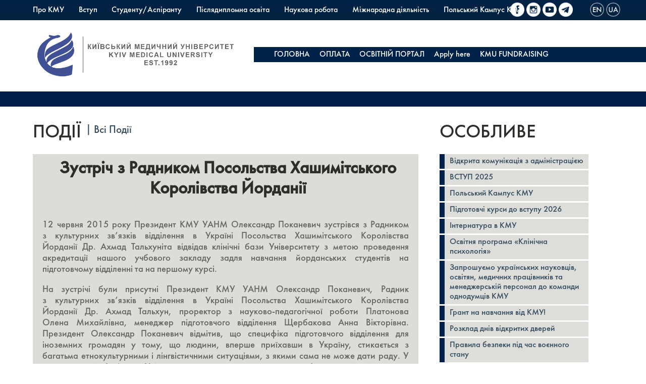

--- FILE ---
content_type: text/html; charset=UTF-8
request_url: https://kmu.edu.ua/zustrich-z-radnikom-posolstva-xashimitskogo-korolivstva-jordani%D1%97/
body_size: 14927
content:
<!DOCTYPE html>
<html lang="uk" xml:lang="uk" xmlns="http://www.w3.org/1999/xhtml">
<head>
<meta http-equiv="Content-Type" content="text/html; charset=UTF-8" />
<meta charset="utf-8"/>
<meta http-equiv="X-UA-Compatible" content="IE=edge" />
<meta name="viewport" content="width=device-width, initial-scale=1" />
<script src="https://kmu.edu.ua/wp-content/themes/kmu/libs/jquery/jquery.min.js"></script>
<meta property="og:image" content="https://kmu.edu.ua/ogimagekmu.png">


<!-- Global site tag (gtag.js) - Google Analytics 
<script async src="https://www.googletagmanager.com/gtag/js?id=UA-66883202-1"></script>
<script>
  window.dataLayer = window.dataLayer || [];
  function gtag(){dataLayer.push(arguments);}
  gtag('js', new Date());

  gtag('config', 'UA-66883202-1');
</script> -->
<!-- Google tag (gtag.js) -->
<script async src="https://www.googletagmanager.com/gtag/js?id=G-ZFQ9DEH0QK"></script>
<script>
  window.dataLayer = window.dataLayer || [];
  function gtag(){dataLayer.push(arguments);}
  gtag('js', new Date());

  gtag('config', 'G-ZFQ9DEH0QK');
</script>
<!-- Google Tag Manager -->
<script>(function(w,d,s,l,i){w[l]=w[l]||[];w[l].push({'gtm.start':
new Date().getTime(),event:'gtm.js'});var f=d.getElementsByTagName(s)[0],
j=d.createElement(s),dl=l!='dataLayer'?'&l='+l:'';j.async=true;j.src=
'https://www.googletagmanager.com/gtm.js?id='+i+dl;f.parentNode.insertBefore(j,f);
})(window,document,'script','dataLayer','GTM-NCWP9PPL');</script>
<!-- End Google Tag Manager -->



<link rel="shortcut icon" href="https://kmu.edu.ua/wp-content/themes/kmu/images/favicon.ico" type="image/x-icon">
<link rel="stylesheet" type="text/css" href="https://kmu.edu.ua/wp-content/themes/kmu/style.css">
<link rel="stylesheet" type="text/css" href="https://kmu.edu.ua/wp-content/themes/kmu/menu.css">
<link rel="stylesheet" href="https://kmu.edu.ua/wp-content/themes/kmu/libs/slick/slick.css"/>

<title>Зустріч з Радником Посольства Хашимітського Королівства Йорданії | Київський Медичний Університет</title>
<meta name='robots' content='max-image-preview:large' />

<!-- All In One SEO Pack 3.7.0ob_start_detected [-1,-1] -->
<meta name="description"  content="12 червня 2015 року Президент КМУ УАНМ Олександр Поканевич зустрівся з Радником з культурних зв&#039;язків відділення в Україні Посольства Хашимітського Королівства" />

<script type="application/ld+json" class="aioseop-schema">{"@context":"https://schema.org","@graph":[{"@type":"Organization","@id":"https://kmu.edu.ua/#organization","url":"https://kmu.edu.ua/","name":"Київський Медичний Університет","sameAs":[]},{"@type":"WebSite","@id":"https://kmu.edu.ua/#website","url":"https://kmu.edu.ua/","name":"Київський Медичний Університет","publisher":{"@id":"https://kmu.edu.ua/#organization"},"potentialAction":{"@type":"SearchAction","target":"https://kmu.edu.ua/?s={search_term_string}","query-input":"required name=search_term_string"}},{"@type":"WebPage","@id":"https://kmu.edu.ua/zustrich-z-radnikom-posolstva-xashimitskogo-korolivstva-jordani%d1%97/#webpage","url":"https://kmu.edu.ua/zustrich-z-radnikom-posolstva-xashimitskogo-korolivstva-jordani%d1%97/","inLanguage":"uk","name":"Зустріч з Радником Посольства Хашимітського Королівства Йорданії","isPartOf":{"@id":"https://kmu.edu.ua/#website"},"breadcrumb":{"@id":"https://kmu.edu.ua/zustrich-z-radnikom-posolstva-xashimitskogo-korolivstva-jordani%d1%97/#breadcrumblist"},"image":{"@type":"ImageObject","@id":"https://kmu.edu.ua/zustrich-z-radnikom-posolstva-xashimitskogo-korolivstva-jordani%d1%97/#primaryimage","url":"https://kmu.edu.ua/wp-content/uploads/2018/07/KMU-UAFM-022.jpeg","width":400,"height":400},"primaryImageOfPage":{"@id":"https://kmu.edu.ua/zustrich-z-radnikom-posolstva-xashimitskogo-korolivstva-jordani%d1%97/#primaryimage"},"datePublished":"2015-06-18T09:35:01+03:00","dateModified":"2018-07-18T09:44:30+03:00"},{"@type":"Article","@id":"https://kmu.edu.ua/zustrich-z-radnikom-posolstva-xashimitskogo-korolivstva-jordani%d1%97/#article","isPartOf":{"@id":"https://kmu.edu.ua/zustrich-z-radnikom-posolstva-xashimitskogo-korolivstva-jordani%d1%97/#webpage"},"author":{"@id":"https://kmu.edu.ua/author/d-yablonskyi/#author"},"headline":"Зустріч з Радником Посольства Хашимітського Королівства Йорданії","datePublished":"2015-06-18T09:35:01+03:00","dateModified":"2018-07-18T09:44:30+03:00","commentCount":0,"mainEntityOfPage":{"@id":"https://kmu.edu.ua/zustrich-z-radnikom-posolstva-xashimitskogo-korolivstva-jordani%d1%97/#webpage"},"publisher":{"@id":"https://kmu.edu.ua/#organization"},"articleSection":"Новини, Українська","image":{"@type":"ImageObject","@id":"https://kmu.edu.ua/zustrich-z-radnikom-posolstva-xashimitskogo-korolivstva-jordani%d1%97/#primaryimage","url":"https://kmu.edu.ua/wp-content/uploads/2018/07/KMU-UAFM-022.jpeg","width":400,"height":400}},{"@type":"Person","@id":"https://kmu.edu.ua/author/d-yablonskyi/#author","name":"Daniel Yablonskyi","sameAs":[],"image":{"@type":"ImageObject","@id":"https://kmu.edu.ua/#personlogo","url":"https://secure.gravatar.com/avatar/fb3d15b5d4185afb75eaccbe0439602d?s=96&d=mm&r=g","width":96,"height":96,"caption":"Daniel Yablonskyi"}},{"@type":"BreadcrumbList","@id":"https://kmu.edu.ua/zustrich-z-radnikom-posolstva-xashimitskogo-korolivstva-jordani%d1%97/#breadcrumblist","itemListElement":[{"@type":"ListItem","position":1,"item":{"@type":"WebPage","@id":"https://kmu.edu.ua/","url":"https://kmu.edu.ua/","name":"Kyiv Medical University"}},{"@type":"ListItem","position":2,"item":{"@type":"WebPage","@id":"https://kmu.edu.ua/zustrich-z-radnikom-posolstva-xashimitskogo-korolivstva-jordani%d1%97/","url":"https://kmu.edu.ua/zustrich-z-radnikom-posolstva-xashimitskogo-korolivstva-jordani%d1%97/","name":"Зустріч з Радником Посольства Хашимітського Королівства Йорданії"}}]}]}</script>
<link rel="canonical" href="https://kmu.edu.ua/zustrich-z-radnikom-posolstva-xashimitskogo-korolivstva-jordaniї/" />
<!-- All In One SEO Pack -->
<link rel='dns-prefetch' href='//s.w.org' />
<link rel="alternate" type="application/rss+xml" title="Київський Медичний Університет &raquo; Зустріч з Радником Посольства Хашимітського Королівства Йорданії Канал коментарів" href="https://kmu.edu.ua/zustrich-z-radnikom-posolstva-xashimitskogo-korolivstva-jordani%d1%97/feed/" />
<script type="text/javascript">
window._wpemojiSettings = {"baseUrl":"https:\/\/s.w.org\/images\/core\/emoji\/13.1.0\/72x72\/","ext":".png","svgUrl":"https:\/\/s.w.org\/images\/core\/emoji\/13.1.0\/svg\/","svgExt":".svg","source":{"concatemoji":"https:\/\/kmu.edu.ua\/wp-includes\/js\/wp-emoji-release.min.js?ver=5.9.10"}};
/*! This file is auto-generated */
!function(e,a,t){var n,r,o,i=a.createElement("canvas"),p=i.getContext&&i.getContext("2d");function s(e,t){var a=String.fromCharCode;p.clearRect(0,0,i.width,i.height),p.fillText(a.apply(this,e),0,0);e=i.toDataURL();return p.clearRect(0,0,i.width,i.height),p.fillText(a.apply(this,t),0,0),e===i.toDataURL()}function c(e){var t=a.createElement("script");t.src=e,t.defer=t.type="text/javascript",a.getElementsByTagName("head")[0].appendChild(t)}for(o=Array("flag","emoji"),t.supports={everything:!0,everythingExceptFlag:!0},r=0;r<o.length;r++)t.supports[o[r]]=function(e){if(!p||!p.fillText)return!1;switch(p.textBaseline="top",p.font="600 32px Arial",e){case"flag":return s([127987,65039,8205,9895,65039],[127987,65039,8203,9895,65039])?!1:!s([55356,56826,55356,56819],[55356,56826,8203,55356,56819])&&!s([55356,57332,56128,56423,56128,56418,56128,56421,56128,56430,56128,56423,56128,56447],[55356,57332,8203,56128,56423,8203,56128,56418,8203,56128,56421,8203,56128,56430,8203,56128,56423,8203,56128,56447]);case"emoji":return!s([10084,65039,8205,55357,56613],[10084,65039,8203,55357,56613])}return!1}(o[r]),t.supports.everything=t.supports.everything&&t.supports[o[r]],"flag"!==o[r]&&(t.supports.everythingExceptFlag=t.supports.everythingExceptFlag&&t.supports[o[r]]);t.supports.everythingExceptFlag=t.supports.everythingExceptFlag&&!t.supports.flag,t.DOMReady=!1,t.readyCallback=function(){t.DOMReady=!0},t.supports.everything||(n=function(){t.readyCallback()},a.addEventListener?(a.addEventListener("DOMContentLoaded",n,!1),e.addEventListener("load",n,!1)):(e.attachEvent("onload",n),a.attachEvent("onreadystatechange",function(){"complete"===a.readyState&&t.readyCallback()})),(n=t.source||{}).concatemoji?c(n.concatemoji):n.wpemoji&&n.twemoji&&(c(n.twemoji),c(n.wpemoji)))}(window,document,window._wpemojiSettings);
</script>
<style type="text/css">
img.wp-smiley,
img.emoji {
	display: inline !important;
	border: none !important;
	box-shadow: none !important;
	height: 1em !important;
	width: 1em !important;
	margin: 0 0.07em !important;
	vertical-align: -0.1em !important;
	background: none !important;
	padding: 0 !important;
}
</style>
	<link rel='stylesheet' id='embed-pdf-viewer-css'  href='https://kmu.edu.ua/wp-content/plugins/embed-pdf-viewer/css/embed-pdf-viewer.css?ver=5.9.10' type='text/css' media='screen' />
<link rel='stylesheet' id='wp-block-library-css'  href='https://kmu.edu.ua/wp-includes/css/dist/block-library/style.min.css?ver=5.9.10' type='text/css' media='all' />
<style id='global-styles-inline-css' type='text/css'>
body{--wp--preset--color--black: #000000;--wp--preset--color--cyan-bluish-gray: #abb8c3;--wp--preset--color--white: #ffffff;--wp--preset--color--pale-pink: #f78da7;--wp--preset--color--vivid-red: #cf2e2e;--wp--preset--color--luminous-vivid-orange: #ff6900;--wp--preset--color--luminous-vivid-amber: #fcb900;--wp--preset--color--light-green-cyan: #7bdcb5;--wp--preset--color--vivid-green-cyan: #00d084;--wp--preset--color--pale-cyan-blue: #8ed1fc;--wp--preset--color--vivid-cyan-blue: #0693e3;--wp--preset--color--vivid-purple: #9b51e0;--wp--preset--gradient--vivid-cyan-blue-to-vivid-purple: linear-gradient(135deg,rgba(6,147,227,1) 0%,rgb(155,81,224) 100%);--wp--preset--gradient--light-green-cyan-to-vivid-green-cyan: linear-gradient(135deg,rgb(122,220,180) 0%,rgb(0,208,130) 100%);--wp--preset--gradient--luminous-vivid-amber-to-luminous-vivid-orange: linear-gradient(135deg,rgba(252,185,0,1) 0%,rgba(255,105,0,1) 100%);--wp--preset--gradient--luminous-vivid-orange-to-vivid-red: linear-gradient(135deg,rgba(255,105,0,1) 0%,rgb(207,46,46) 100%);--wp--preset--gradient--very-light-gray-to-cyan-bluish-gray: linear-gradient(135deg,rgb(238,238,238) 0%,rgb(169,184,195) 100%);--wp--preset--gradient--cool-to-warm-spectrum: linear-gradient(135deg,rgb(74,234,220) 0%,rgb(151,120,209) 20%,rgb(207,42,186) 40%,rgb(238,44,130) 60%,rgb(251,105,98) 80%,rgb(254,248,76) 100%);--wp--preset--gradient--blush-light-purple: linear-gradient(135deg,rgb(255,206,236) 0%,rgb(152,150,240) 100%);--wp--preset--gradient--blush-bordeaux: linear-gradient(135deg,rgb(254,205,165) 0%,rgb(254,45,45) 50%,rgb(107,0,62) 100%);--wp--preset--gradient--luminous-dusk: linear-gradient(135deg,rgb(255,203,112) 0%,rgb(199,81,192) 50%,rgb(65,88,208) 100%);--wp--preset--gradient--pale-ocean: linear-gradient(135deg,rgb(255,245,203) 0%,rgb(182,227,212) 50%,rgb(51,167,181) 100%);--wp--preset--gradient--electric-grass: linear-gradient(135deg,rgb(202,248,128) 0%,rgb(113,206,126) 100%);--wp--preset--gradient--midnight: linear-gradient(135deg,rgb(2,3,129) 0%,rgb(40,116,252) 100%);--wp--preset--duotone--dark-grayscale: url('#wp-duotone-dark-grayscale');--wp--preset--duotone--grayscale: url('#wp-duotone-grayscale');--wp--preset--duotone--purple-yellow: url('#wp-duotone-purple-yellow');--wp--preset--duotone--blue-red: url('#wp-duotone-blue-red');--wp--preset--duotone--midnight: url('#wp-duotone-midnight');--wp--preset--duotone--magenta-yellow: url('#wp-duotone-magenta-yellow');--wp--preset--duotone--purple-green: url('#wp-duotone-purple-green');--wp--preset--duotone--blue-orange: url('#wp-duotone-blue-orange');--wp--preset--font-size--small: 13px;--wp--preset--font-size--medium: 20px;--wp--preset--font-size--large: 36px;--wp--preset--font-size--x-large: 42px;}.has-black-color{color: var(--wp--preset--color--black) !important;}.has-cyan-bluish-gray-color{color: var(--wp--preset--color--cyan-bluish-gray) !important;}.has-white-color{color: var(--wp--preset--color--white) !important;}.has-pale-pink-color{color: var(--wp--preset--color--pale-pink) !important;}.has-vivid-red-color{color: var(--wp--preset--color--vivid-red) !important;}.has-luminous-vivid-orange-color{color: var(--wp--preset--color--luminous-vivid-orange) !important;}.has-luminous-vivid-amber-color{color: var(--wp--preset--color--luminous-vivid-amber) !important;}.has-light-green-cyan-color{color: var(--wp--preset--color--light-green-cyan) !important;}.has-vivid-green-cyan-color{color: var(--wp--preset--color--vivid-green-cyan) !important;}.has-pale-cyan-blue-color{color: var(--wp--preset--color--pale-cyan-blue) !important;}.has-vivid-cyan-blue-color{color: var(--wp--preset--color--vivid-cyan-blue) !important;}.has-vivid-purple-color{color: var(--wp--preset--color--vivid-purple) !important;}.has-black-background-color{background-color: var(--wp--preset--color--black) !important;}.has-cyan-bluish-gray-background-color{background-color: var(--wp--preset--color--cyan-bluish-gray) !important;}.has-white-background-color{background-color: var(--wp--preset--color--white) !important;}.has-pale-pink-background-color{background-color: var(--wp--preset--color--pale-pink) !important;}.has-vivid-red-background-color{background-color: var(--wp--preset--color--vivid-red) !important;}.has-luminous-vivid-orange-background-color{background-color: var(--wp--preset--color--luminous-vivid-orange) !important;}.has-luminous-vivid-amber-background-color{background-color: var(--wp--preset--color--luminous-vivid-amber) !important;}.has-light-green-cyan-background-color{background-color: var(--wp--preset--color--light-green-cyan) !important;}.has-vivid-green-cyan-background-color{background-color: var(--wp--preset--color--vivid-green-cyan) !important;}.has-pale-cyan-blue-background-color{background-color: var(--wp--preset--color--pale-cyan-blue) !important;}.has-vivid-cyan-blue-background-color{background-color: var(--wp--preset--color--vivid-cyan-blue) !important;}.has-vivid-purple-background-color{background-color: var(--wp--preset--color--vivid-purple) !important;}.has-black-border-color{border-color: var(--wp--preset--color--black) !important;}.has-cyan-bluish-gray-border-color{border-color: var(--wp--preset--color--cyan-bluish-gray) !important;}.has-white-border-color{border-color: var(--wp--preset--color--white) !important;}.has-pale-pink-border-color{border-color: var(--wp--preset--color--pale-pink) !important;}.has-vivid-red-border-color{border-color: var(--wp--preset--color--vivid-red) !important;}.has-luminous-vivid-orange-border-color{border-color: var(--wp--preset--color--luminous-vivid-orange) !important;}.has-luminous-vivid-amber-border-color{border-color: var(--wp--preset--color--luminous-vivid-amber) !important;}.has-light-green-cyan-border-color{border-color: var(--wp--preset--color--light-green-cyan) !important;}.has-vivid-green-cyan-border-color{border-color: var(--wp--preset--color--vivid-green-cyan) !important;}.has-pale-cyan-blue-border-color{border-color: var(--wp--preset--color--pale-cyan-blue) !important;}.has-vivid-cyan-blue-border-color{border-color: var(--wp--preset--color--vivid-cyan-blue) !important;}.has-vivid-purple-border-color{border-color: var(--wp--preset--color--vivid-purple) !important;}.has-vivid-cyan-blue-to-vivid-purple-gradient-background{background: var(--wp--preset--gradient--vivid-cyan-blue-to-vivid-purple) !important;}.has-light-green-cyan-to-vivid-green-cyan-gradient-background{background: var(--wp--preset--gradient--light-green-cyan-to-vivid-green-cyan) !important;}.has-luminous-vivid-amber-to-luminous-vivid-orange-gradient-background{background: var(--wp--preset--gradient--luminous-vivid-amber-to-luminous-vivid-orange) !important;}.has-luminous-vivid-orange-to-vivid-red-gradient-background{background: var(--wp--preset--gradient--luminous-vivid-orange-to-vivid-red) !important;}.has-very-light-gray-to-cyan-bluish-gray-gradient-background{background: var(--wp--preset--gradient--very-light-gray-to-cyan-bluish-gray) !important;}.has-cool-to-warm-spectrum-gradient-background{background: var(--wp--preset--gradient--cool-to-warm-spectrum) !important;}.has-blush-light-purple-gradient-background{background: var(--wp--preset--gradient--blush-light-purple) !important;}.has-blush-bordeaux-gradient-background{background: var(--wp--preset--gradient--blush-bordeaux) !important;}.has-luminous-dusk-gradient-background{background: var(--wp--preset--gradient--luminous-dusk) !important;}.has-pale-ocean-gradient-background{background: var(--wp--preset--gradient--pale-ocean) !important;}.has-electric-grass-gradient-background{background: var(--wp--preset--gradient--electric-grass) !important;}.has-midnight-gradient-background{background: var(--wp--preset--gradient--midnight) !important;}.has-small-font-size{font-size: var(--wp--preset--font-size--small) !important;}.has-medium-font-size{font-size: var(--wp--preset--font-size--medium) !important;}.has-large-font-size{font-size: var(--wp--preset--font-size--large) !important;}.has-x-large-font-size{font-size: var(--wp--preset--font-size--x-large) !important;}
</style>
<link rel='stylesheet' id='wp-pagenavi-css'  href='https://kmu.edu.ua/wp-content/plugins/wp-pagenavi/pagenavi-css.css?ver=2.70' type='text/css' media='all' />
<link rel='stylesheet' id='tablepress-default-css'  href='https://kmu.edu.ua/wp-content/plugins/tablepress/css/default.min.css?ver=1.12' type='text/css' media='all' />
<link rel='stylesheet' id='bs-css'  href='https://kmu.edu.ua/wp-content/themes/kmu/css/bootstrap.min.css?ver=5.9.10' type='text/css' media='all' />
<link rel='stylesheet' id='main-css'  href='https://kmu.edu.ua/wp-content/themes/kmu/nonestyle.css?ver=5.9.10' type='text/css' media='all' />
<script>if (document.location.protocol != "https:") {document.location = document.URL.replace(/^http:/i, "https:");}</script><link rel="https://api.w.org/" href="https://kmu.edu.ua/wp-json/" /><link rel="alternate" type="application/json" href="https://kmu.edu.ua/wp-json/wp/v2/posts/1866" /><link rel="EditURI" type="application/rsd+xml" title="RSD" href="https://kmu.edu.ua/xmlrpc.php?rsd" />
<link rel="wlwmanifest" type="application/wlwmanifest+xml" href="https://kmu.edu.ua/wp-includes/wlwmanifest.xml" /> 
<meta name="generator" content="WordPress 5.9.10" />
<link rel='shortlink' href='https://kmu.edu.ua/?p=1866' />
<link rel="alternate" type="application/json+oembed" href="https://kmu.edu.ua/wp-json/oembed/1.0/embed?url=https%3A%2F%2Fkmu.edu.ua%2Fzustrich-z-radnikom-posolstva-xashimitskogo-korolivstva-jordani%25d1%2597%2F" />
<link rel="alternate" type="text/xml+oembed" href="https://kmu.edu.ua/wp-json/oembed/1.0/embed?url=https%3A%2F%2Fkmu.edu.ua%2Fzustrich-z-radnikom-posolstva-xashimitskogo-korolivstva-jordani%25d1%2597%2F&#038;format=xml" />
<meta name="framework" content="Redux 4.1.18" /><link rel="icon" href="https://kmu.edu.ua/wp-content/uploads/2024/10/cropped-logoo-1-32x32.png" sizes="32x32" />
<link rel="icon" href="https://kmu.edu.ua/wp-content/uploads/2024/10/cropped-logoo-1-192x192.png" sizes="192x192" />
<link rel="apple-touch-icon" href="https://kmu.edu.ua/wp-content/uploads/2024/10/cropped-logoo-1-180x180.png" />
<meta name="msapplication-TileImage" content="https://kmu.edu.ua/wp-content/uploads/2024/10/cropped-logoo-1-270x270.png" />

</head>
<body data-rsssl=1>
<!-- Google Tag Manager (noscript) -->
<noscript><iframe src="https://www.googletagmanager.com/ns.html?id=GTM-NCWP9PPL"
height="0" width="0" style="display:none;visibility:hidden"></iframe></noscript>
<!-- End Google Tag Manager (noscript) -->

<img src="https://kmu.edu.ua/wp-content/themes/kmu/img/Logo-01.png" style="display: none;">

<div class="header">

<div class="upperBar">

<div class="upperSBar">

<div class="upperIco">

<a href="https://www.facebook.com/KMU.EDU.UA" target="_blank"><div class="icon facebook" target="_blank"></div></a>

<a href="https://www.instagram.com/kyiv_medical_university/" target="_blank"><div class="icon instagram"></div></a>

<a href="https://www.youtube.com/channel/UCuM1ed9N7HM48NSVFbDts4A" target="_blank"><div class="icon youtube" target="_blank"></div></a>

<!--<a href=" https://invite.viber.com/?g2=AQBRg3a5VMgBjlGvMHePud0l1Rc39jn%2FN6OZAUZIQ2lZe%2BGl72o1lctBSYlt" target="_blank"><div class="icon viber" target="_blank"></div></a>-->

<a href="https://t.me/kmutoday" target="_blank"><div class="icon telegram" target="_blank"></div></a>

</div>

<div class="upperLanguage">
<a href="https://kmu.edu.ua/en/"><div class="icon en"></div></a>
<a href="https://kmu.edu.ua/zustrich-z-radnikom-posolstva-xashimitskogo-korolivstva-jordani%d1%97/"><div class="icon ua"></div></a>
</div>

</div>

<div class="upperMenu">
<ul id="top-nav-ul" class="nav navbar-nav top-menu"><li id="menu-item-125" class="menu-item menu-item-type-custom menu-item-object-custom menu-item-has-children menu-item-125"><a>Про КМУ</a>
<ul class="sub-menu">
	<li id="menu-item-76" class="menu-item menu-item-type-post_type menu-item-object-page menu-item-76"><a href="https://kmu.edu.ua/about/zvernennya-prezidenta/">Звернення президента</a></li>
	<li id="menu-item-11984" class="menu-item menu-item-type-post_type menu-item-object-page menu-item-11984"><a href="https://kmu.edu.ua/misiya-bachennya-ta-cinnosti/">Місія, бачення та цінності</a></li>
	<li id="menu-item-17755" class="menu-item menu-item-type-post_type menu-item-object-page menu-item-17755"><a href="https://kmu.edu.ua/kerivnictvo/">Керівництво</a></li>
	<li id="menu-item-20478" class="menu-item menu-item-type-post_type menu-item-object-page menu-item-20478"><a href="https://kmu.edu.ua/istoriya-ta-simvolika-universitetu/">Наша історія</a></li>
	<li id="menu-item-74" class="menu-item menu-item-type-post_type menu-item-object-page menu-item-74"><a href="https://kmu.edu.ua/pidrozdili/">Структура університету</a></li>
	<li id="menu-item-73" class="menu-item menu-item-type-post_type menu-item-object-page menu-item-73"><a href="https://kmu.edu.ua/fakulteti-ta-kafedri/">Факультети та кафедри</a></li>
	<li id="menu-item-13839" class="menu-item menu-item-type-post_type menu-item-object-page menu-item-13839"><a href="https://kmu.edu.ua/sportivna-gordist-universitetu/">Спортивна гордість</a></li>
	<li id="menu-item-35591" class="menu-item menu-item-type-post_type menu-item-object-page menu-item-35591"><a href="https://kmu.edu.ua/vchenarada/">Вчена рада Київського Медичного Університету</a></li>
	<li id="menu-item-71" class="menu-item menu-item-type-post_type menu-item-object-page menu-item-71"><a href="https://kmu.edu.ua/akreditaciya-ta-licenzuvannya/">Ліцензування та акредитація</a></li>
	<li id="menu-item-7680" class="menu-item menu-item-type-post_type menu-item-object-page menu-item-7680"><a href="https://kmu.edu.ua/visnovki-ekspertno%d1%97-komisi%d1%97/">Висновки експертної комісії</a></li>
	<li id="menu-item-19336" class="menu-item menu-item-type-post_type menu-item-object-page menu-item-19336"><a href="https://kmu.edu.ua/pidsumki-shhorichnogo-ocinyuvannya-opp/">Моніторинг та підсумки оцінювання ОП</a></li>
	<li id="menu-item-39904" class="menu-item menu-item-type-post_type menu-item-object-page menu-item-39904"><a href="https://kmu.edu.ua/38921-2/">Основні документи КМУ та Коледжа КМУ</a></li>
	<li id="menu-item-38896" class="menu-item menu-item-type-post_type menu-item-object-post menu-item-38896"><a href="https://kmu.edu.ua/zvit-roboti-viddilu-monitoringu-yakosti-osvity/">Забезпечення якості освіти</a></li>
	<li id="menu-item-35036" class="menu-item menu-item-type-post_type menu-item-object-page menu-item-35036"><a href="https://kmu.edu.ua/gromadske-obgovorennya/">Громадське обговорення</a></li>
	<li id="menu-item-5746" class="menu-item menu-item-type-post_type menu-item-object-page menu-item-5746"><a href="https://kmu.edu.ua/zrazki-osvitnix-dokumentiv/">Зразки документів про освіту</a></li>
	<li id="menu-item-23103" class="menu-item menu-item-type-post_type menu-item-object-page menu-item-23103"><a href="https://kmu.edu.ua/rejtingi/">Рейтинги</a></li>
	<li id="menu-item-13411" class="menu-item menu-item-type-custom menu-item-object-custom menu-item-13411"><a href="https://kmu.edu.ua/universitet-v-zmi/">КМУ в ЗМІ</a></li>
	<li id="menu-item-19033" class="menu-item menu-item-type-post_type menu-item-object-page menu-item-19033"><a href="https://kmu.edu.ua/kmu-lookbook/">KMU Gallery</a></li>
</ul>
</li>
<li id="menu-item-150" class="menu-item menu-item-type-custom menu-item-object-custom menu-item-has-children menu-item-150"><a>Вступ</a>
<ul class="sub-menu">
	<li id="menu-item-488" class="menu-item menu-item-type-post_type menu-item-object-page menu-item-488"><a href="https://kmu.edu.ua/prijmalna-komisiya/">Приймальна комісія</a></li>
	<li id="menu-item-30153" class="menu-item menu-item-type-post_type menu-item-object-page menu-item-30153"><a href="https://kmu.edu.ua/kmu-polish-campus/">Польський Кампус КМУ</a></li>
	<li id="menu-item-6628" class="menu-item menu-item-type-post_type menu-item-object-page menu-item-6628"><a href="https://kmu.edu.ua/zavantazhte-broshuru-sogodni/">Завантажити брошуру</a></li>
	<li id="menu-item-3144" class="menu-item menu-item-type-post_type menu-item-object-page menu-item-3144"><a href="https://kmu.edu.ua/perelik-specialnostej/">Перелік спеціальностей</a></li>
	<li id="menu-item-9433" class="menu-item menu-item-type-custom menu-item-object-custom menu-item-9433"><a href="https://kmu.edu.ua/pravila-prijomu-na-navchannya-dlya-zdobuttya-vishho%d1%97-osviti-u-pvnz-ki%d1%97vskij-medichnij-universitet-u-2025-roci/">Правила прийому</a></li>
	<li id="menu-item-47285" class="menu-item menu-item-type-custom menu-item-object-custom menu-item-47285"><a href="https://kmu.edu.ua/pl/">Поновлення на навчання</a></li>
	<li id="menu-item-41591" class="menu-item menu-item-type-custom menu-item-object-custom menu-item-41591"><a href="https://kmu.edu.ua/clinical-psychology/">Вступ до магістратури “Клінічна психологія”</a></li>
	<li id="menu-item-34799" class="menu-item menu-item-type-post_type menu-item-object-page menu-item-34799"><a href="https://kmu.edu.ua/vstup-do-aspiranturi-2024/">ВСТУП ДО АСПІРАНТУРИ 2025</a></li>
	<li id="menu-item-34800" class="menu-item menu-item-type-post_type menu-item-object-page menu-item-34800"><a href="https://kmu.edu.ua/reyestraciya-na-yevi-yefvv/">Реєстрація на вступні випробування до магістратури (ЄВІ/ЄФВВ)!</a></li>
	<li id="menu-item-17158" class="menu-item menu-item-type-post_type menu-item-object-page menu-item-17158"><a href="https://kmu.edu.ua/grant-na-navchannya-vid-kmu/">Грант на навчання від КМУ!</a></li>
	<li id="menu-item-486" class="menu-item menu-item-type-post_type menu-item-object-page menu-item-486"><a href="https://kmu.edu.ua/gurtozhitok/">Гуртожиток</a></li>
</ul>
</li>
<li id="menu-item-146" class="menu-item menu-item-type-custom menu-item-object-custom menu-item-has-children menu-item-146"><a>Студенту/Аспіранту</a>
<ul class="sub-menu">
	<li id="menu-item-21529" class="menu-item menu-item-type-post_type menu-item-object-page menu-item-21529"><a href="https://kmu.edu.ua/library-ukr/">Бібліотека</a></li>
	<li id="menu-item-5288" class="menu-item menu-item-type-post_type menu-item-object-page menu-item-5288"><a href="https://kmu.edu.ua/grafik-navchalnogo-procesu-2/">Графіки навчального процесу</a></li>
	<li id="menu-item-27621" class="menu-item menu-item-type-post_type menu-item-object-page menu-item-27621"><a href="https://kmu.edu.ua/aspirantura/">Аспірантура</a></li>
	<li id="menu-item-37694" class="menu-item menu-item-type-post_type menu-item-object-page menu-item-37694"><a href="https://kmu.edu.ua/e-dekanat/">Е-ДЕКАНАТ</a></li>
	<li id="menu-item-23239" class="menu-item menu-item-type-post_type menu-item-object-page menu-item-23239"><a href="https://kmu.edu.ua/akademichna-mobilnist/">Академічна мобільність здобувачів вищої освіти</a></li>
	<li id="menu-item-10694" class="menu-item menu-item-type-post_type menu-item-object-page menu-item-10694"><a target="_blank" rel="noopener" href="https://kmu.edu.ua/vidpracyuvannya-zanyat/">Відпрацювання занять</a></li>
	<li id="menu-item-12098" class="menu-item menu-item-type-post_type menu-item-object-page menu-item-12098"><a href="https://kmu.edu.ua/osvitni-programi-ta-navchalni-plani/">Освітні програми, навчальні плани та каталог вибіркових компонентів</a></li>
	<li id="menu-item-4232" class="menu-item menu-item-type-post_type menu-item-object-page menu-item-4232"><a href="https://kmu.edu.ua/studentske-zhittya/">Студентське життя</a></li>
	<li id="menu-item-12067" class="menu-item menu-item-type-custom menu-item-object-custom menu-item-12067"><a href="https://kmu.edu.ua/wp-content/uploads/2021/01/CorpAccInstrUKR.pdf">Корпоративний акаунт @kmu.edu.ua</a></li>
	<li id="menu-item-179" class="menu-item menu-item-type-post_type menu-item-object-page menu-item-179"><a target="_blank" rel="noopener" href="https://kmu.edu.ua/klinichni-bazi/">Навчальні бази</a></li>
	<li id="menu-item-39462" class="menu-item menu-item-type-post_type menu-item-object-page menu-item-39462"><a href="https://kmu.edu.ua/neformalna-osvita/">Неформальна освіта</a></li>
	<li id="menu-item-15781" class="menu-item menu-item-type-post_type menu-item-object-page menu-item-15781"><a href="https://kmu.edu.ua/csta-page/">Центр симуляційного навчання та оцінювання</a></li>
	<li id="menu-item-47056" class="menu-item menu-item-type-custom menu-item-object-custom menu-item-47056"><a href="https://kmu.edu.ua/praktyka/">Виробнича практика</a></li>
	<li id="menu-item-9392" class="menu-item menu-item-type-post_type menu-item-object-page menu-item-9392"><a href="https://kmu.edu.ua/lii_krok/">ЄДКІ та КРОК 3</a></li>
	<li id="menu-item-18886" class="menu-item menu-item-type-post_type menu-item-object-page menu-item-18886"><a href="https://kmu.edu.ua/kafedra-vijskovo%d1%97-pidgotovki/">Кафедра військової підготовки</a></li>
	<li id="menu-item-46990" class="menu-item menu-item-type-custom menu-item-object-custom menu-item-46990"><a href="https://kmu.edu.ua/apelyaciya-rezultativ-pidsumkovogo-kontrolyu/">Апеляція результатів підсумкового контролю</a></li>
	<li id="menu-item-21294" class="menu-item menu-item-type-post_type menu-item-object-page menu-item-21294"><a target="_blank" rel="noopener" href="https://kmu.edu.ua/dovidka-do-rvk/">Довідка для ТЦК та СП</a></li>
	<li id="menu-item-22430" class="menu-item menu-item-type-post_type menu-item-object-page menu-item-22430"><a target="_blank" rel="noopener" href="https://kmu.edu.ua/studentskij-kvitok/">Студентський квиток</a></li>
	<li id="menu-item-33376" class="menu-item menu-item-type-post_type menu-item-object-page menu-item-33376"><a href="https://kmu.edu.ua/informaciya-pro-ukrittya-u-navchalnix-korpusax-ki%d1%97vskogo-medichnogo-universitetu/">Інформація про укриття у навчальних корпусах Київського Медичного Університету</a></li>
	<li id="menu-item-5642" class="menu-item menu-item-type-post_type menu-item-object-page menu-item-5642"><a target="_blank" rel="noopener" href="https://kmu.edu.ua/dlya-malomobilnix-grup/">Інформація для маломобільних груп населення</a></li>
	<li id="menu-item-17424" class="menu-item menu-item-type-post_type menu-item-object-page menu-item-17424"><a href="https://kmu.edu.ua/futbolna-komanda-medik-ki%d1%97vskogo-medichnogo-universitetu/">Футбольна команда «Медик»</a></li>
	<li id="menu-item-40205" class="menu-item menu-item-type-post_type menu-item-object-post menu-item-40205"><a href="https://kmu.edu.ua/vidkritij-dostup-do-kompleksu-programnogo-zabezpechennya-dataisland/">DatAIsland</a></li>
	<li id="menu-item-45898" class="menu-item menu-item-type-post_type menu-item-object-page menu-item-45898"><a href="https://kmu.edu.ua/akademichna-dobrochesnist-u-ki%d1%97vskomu-medichnomu-universiteti/">Академічна доброчесність у КМУ</a></li>
	<li id="menu-item-17561" class="menu-item menu-item-type-post_type menu-item-object-page menu-item-17561"><a href="https://kmu.edu.ua/kontingent/">Контингент</a></li>
</ul>
</li>
<li id="menu-item-147" class="menu-item menu-item-type-custom menu-item-object-custom menu-item-has-children menu-item-147"><a>Післядипломна освіта</a>
<ul class="sub-menu">
	<li id="menu-item-42264" class="menu-item menu-item-type-post_type menu-item-object-page menu-item-42264"><a href="https://kmu.edu.ua/bpr-procesi-ta-komponenti/">БПР процеси та компоненти</a></li>
	<li id="menu-item-28409" class="menu-item menu-item-type-post_type menu-item-object-page menu-item-28409"><a href="https://kmu.edu.ua/fakultet-bezperervnogo-profesijnogo-medichnogo-rozvitku/">Інтернатура</a></li>
	<li id="menu-item-34972" class="menu-item menu-item-type-post_type menu-item-object-page menu-item-34972"><a href="https://kmu.edu.ua/e-internatura/">E-ІНТЕРНАТУРА</a></li>
	<li id="menu-item-513" class="menu-item menu-item-type-post_type menu-item-object-page menu-item-513"><a href="https://kmu.edu.ua/pidvishhennya-kvalifikaci%d1%97/">Тематичне удосконалення та спеціалізація</a></li>
	<li id="menu-item-47583" class="menu-item menu-item-type-post_type menu-item-object-page menu-item-47583"><a href="https://kmu.edu.ua/lii_krok/">ЄДКІ та КРОК 3</a></li>
</ul>
</li>
<li id="menu-item-148" class="menu-item menu-item-type-custom menu-item-object-custom menu-item-has-children menu-item-148"><a>Наукова робота</a>
<ul class="sub-menu">
	<li id="menu-item-525" class="menu-item menu-item-type-post_type menu-item-object-page menu-item-525"><a target="_blank" rel="noopener" href="https://kmu.edu.ua/snt/">Наукова спілка</a></li>
	<li id="menu-item-527" class="menu-item menu-item-type-post_type menu-item-object-page menu-item-527"><a target="_blank" rel="noopener" href="https://kmu.edu.ua/faxovi-vidannya/">Наукові фахові видання</a></li>
	<li id="menu-item-16744" class="menu-item menu-item-type-post_type menu-item-object-page menu-item-16744"><a href="https://kmu.edu.ua/konferenci%d1%97/">Конференції</a></li>
	<li id="menu-item-526" class="menu-item menu-item-type-post_type menu-item-object-page menu-item-526"><a href="https://kmu.edu.ua/ndr/">Напрями наукової діяльності</a></li>
</ul>
</li>
<li id="menu-item-149" class="menu-item menu-item-type-custom menu-item-object-custom menu-item-has-children menu-item-149"><a>Міжнародна діяльність</a>
<ul class="sub-menu">
	<li id="menu-item-43921" class="menu-item menu-item-type-custom menu-item-object-custom menu-item-43921"><a href="https://kmu.edu.ua/36561-2/">Міжнародна діяльність</a></li>
	<li id="menu-item-33044" class="menu-item menu-item-type-post_type menu-item-object-page menu-item-33044"><a href="https://kmu.edu.ua/erasmus/">ЕRASMUS+</a></li>
	<li id="menu-item-190" class="menu-item menu-item-type-post_type menu-item-object-page menu-item-190"><a href="https://kmu.edu.ua/?page_id=170">Визнання диплома</a></li>
	<li id="menu-item-8429" class="menu-item menu-item-type-post_type menu-item-object-page menu-item-8429"><a href="https://kmu.edu.ua/novini-pro-mizhnarodnu-spivpracyu/">Новини про міжнародну співпрацю</a></li>
</ul>
</li>
<li id="menu-item-29572" class="menu-item menu-item-type-post_type menu-item-object-page menu-item-29572"><a href="https://kmu.edu.ua/kmu-polish-campus/">Польський Кампус КМУ</a></li>
<li id="menu-item-47732" class="menu-item menu-item-type-custom menu-item-object-custom menu-item-47732"><a href="https://kmu.edu.ua/faxovij-medichnij-koledzh-pvnz-ki%d1%97vskij-medichnij-universitet/">Коледж КМУ</a></li>
<li id="menu-item-13437" class="menu-item menu-item-type-custom menu-item-object-custom menu-item-13437"><a href="https://kmu.edu.ua/pidgotovka-do-krok-2/">PrExam</a></li>
</ul></div>

</div>

<div style="height: 60px;"></div>

<div class="mainBar">

<table style="width: 100%; border-spacing: 0px;" border=0>

<tr><td style="width: 500px;">

<a href="/"><div class="logo"></div></a>

</td><td style="width: auto;">

<div class="menuMain">

<ul id="top-nav-ul" class="nav navbar-nav top-menu"><li id="menu-item-126" class="menu-item menu-item-type-custom menu-item-object-custom menu-item-126"><a href="/">ГОЛОВНА</a></li>
<li id="menu-item-19687" class="menu-item menu-item-type-post_type menu-item-object-page menu-item-19687"><a href="https://kmu.edu.ua/oplata/">ОПЛАТА</a></li>
<li id="menu-item-419" class="menu-item menu-item-type-custom menu-item-object-custom menu-item-419"><a target="_blank" rel="noopener" href="https://sites.google.com/kmu.edu.ua/educationportalkmu?usp=sharing">ОСВІТНІЙ ПОРТАЛ</a></li>
<li id="menu-item-11875" class="menu-item menu-item-type-post_type menu-item-object-page menu-item-11875"><a href="https://kmu.edu.ua/en/apply-here/">Apply here</a></li>
<li id="menu-item-24635" class="menu-item menu-item-type-custom menu-item-object-custom menu-item-24635"><a target="_blank" rel="noopener" href="http://kmudonate.com/">KMU FUNDRAISING</a></li>
</ul>
</div>

</td></tr>

</table>

</div>

<div style="height: 20px;"></div>


</div>

















<div class="blueLine"></div>



















<div style="position: relative; height: 30px;"></div>











<center>







<div class="workspace">



	



	<table style="width: 100%; border-spacing: 0px;" border=0>



	<tr><td style="width: 70%;" valign="top">







	<span class="font title">ПОДІЇ <small> <sup class="supTitle">| <a href="/events">Всі Події</a></sup></small></span>






















					



<div style="width: 95%; min-height: 200px; background: #DCDDD8;" >



	<div style="height: 10px;"></div>



	<center><h1 class="articleTitle"><b>Зустріч з Радником Посольства Хашимітського Королівства Йорданії</b></h1></center>



	<div style="height: 20px;"></div>



	<center>



	<span  style="width: 95%; text-indent: 1.5em; text-align: justify; font-size: 14pt; font-family: FuturaMediumC; position: relative; color: #656660; display: inline-block;" class="singlePage">



	<p>12 червня 2015 року Президент КМУ УАНМ Олександр Поканевич зустрівся з Радником з культурних зв’язків відділення в Україні Посольства Хашимітського Королівства Йорданії Др. Ахмад Тальхуніта відвідав клінічні бази Університету з метою проведення акредитації нашого учбового закладу задля навчання йорданських студентів на підготовчому відділенні та на першому курсі.</p>
<p>На зустрічі були присутні Президент КМУ УАНМ Олександр Поканевич, Радник з культурних зв’язків відділення в Україні Посольства Хашимітського Королівства Йорданії Др. Ахмад Тальхун, проректор з науково-педагогічної роботи Платонова Олена Михайлівна, менеджер підготовчого відділення Щербакова Анна Вікторівна. Президент Олександр Поканевич відмітив, що специфіка підготовчого відділення для іноземних громадян у тому, що людини, вперше приїхавши в Україну, стикається з багатьма етнокультурними і лінгвістичними ситуаціями, з якими сама не може дати раду. У цьому аспекті обов’язком Університету є не просто дати знання, щоб студент міг спілкуватися в побуті, а потім у науковому середовищі, а й допомогти йому знайти себе в нашому середовищі. Це дуже велика відповідальність.</p>
<p>З метою ознайомлення з клінічними базами медичного, стоматологічного та фармацевтичного факультетів Університету для майбутнього навчання йорданських студентів делегація відвідала Київську міську клінічну лікарню №5, де знаходиться кафедра внутрішніх та професійних хвороб. Екскурсію по клініці провів завідувач кафедри доктор медичних наук Батушкін Валерій Володимирович. Морфологічний корпус Університету, який находиться на базі Київської міської клінічної лікарні №1, делегація відвідала разом із заступником головного лікаря. Також були переглянуті стоматологічна клініка та гуртожиток на Є. Потьє. Під час зустрічі було підписано ряд угод щодо можливості навчання громадян Королівства Йорданії в КМУУАНМ.</p>
<p style="text-align: center;">[slideshow_deploy id=&#8217;1867&#8217;&#093;</p>



	</span>



</center>







</div>



<div style="height: 20px;"></div>







	



	<div style="display: inline-block; font-family: FuturaMediumC; font-size: 11pt; float: right; right: 5%; position: relative;">18.06.2015</div>



	









	</td><td valign="top">







	<div class="block special">



	<span class="font title">ОСОБЛИВЕ</span>







	<ul id="top-nav-ul" class="nav navbar-nav top-menu"><li id="menu-item-44123" class="menu-item menu-item-type-post_type menu-item-object-page menu-item-44123"><a href="https://kmu.edu.ua/grafik-osobistogo-prijomu-zdobuvachiv-vishho%d1%97-osviti-ta-vikladachiv-universitetu/">Відкрита комунікація з адміністрацією</a></li>
<li id="menu-item-21146" class="menu-item menu-item-type-custom menu-item-object-custom menu-item-21146"><a target="_blank" rel="noopener" href="https://vstup.kmu.edu.ua/">ВСТУП 2025</a></li>
<li id="menu-item-31798" class="menu-item menu-item-type-custom menu-item-object-custom menu-item-31798"><a href="https://kmupolishcampus.com">Польський Кампус КМУ</a></li>
<li id="menu-item-37766" class="menu-item menu-item-type-post_type menu-item-object-post menu-item-37766"><a href="https://kmu.edu.ua/pidgotovchi-kursi-do-vstupu/">Підготовчі курси до вступу 2026</a></li>
<li id="menu-item-4561" class="menu-item menu-item-type-custom menu-item-object-custom menu-item-4561"><a href="http://intern.kmu.edu.ua">Інтернатура в КМУ</a></li>
<li id="menu-item-43885" class="menu-item menu-item-type-post_type menu-item-object-page menu-item-43885"><a href="https://kmu.edu.ua/clinical-psychology/">Освітня програма «Клінічна психологія»</a></li>
<li id="menu-item-37844" class="menu-item menu-item-type-post_type menu-item-object-page menu-item-37844"><a href="https://kmu.edu.ua/vacancii-2/">Запрошуємо українських науковців, освітян, медичних працівників та менеджерській персонал до команди однодумців КМУ</a></li>
<li id="menu-item-22495" class="menu-item menu-item-type-post_type menu-item-object-page menu-item-22495"><a href="https://kmu.edu.ua/grant-na-navchannya-vid-kmu/">Грант на навчання від КМУ!</a></li>
<li id="menu-item-38379" class="menu-item menu-item-type-post_type menu-item-object-page menu-item-38379"><a href="https://kmu.edu.ua/rozklad-dniv-vidkritix-dverej/">Розклад днів відкритих дверей</a></li>
<li id="menu-item-13601" class="menu-item menu-item-type-custom menu-item-object-custom menu-item-13601"><a href="https://kmu.edu.ua/pravila-bezpeki-pid-chas-voyennogo-stanu/">Правила безпеки під час воєнного стану</a></li>
<li id="menu-item-40936" class="menu-item menu-item-type-post_type menu-item-object-page menu-item-40936"><a href="https://kmu.edu.ua/granti-znizhki-programi-loyalnosti/">Гранти/Знижки/Програми лояльності</a></li>
<li id="menu-item-34398" class="menu-item menu-item-type-post_type menu-item-object-post menu-item-34398"><a href="https://kmu.edu.ua/rektor-kmu-vidpoviv-na-zapitannya-studentiv-u-formati-on-line/">Ректор Online</a></li>
<li id="menu-item-40121" class="menu-item menu-item-type-custom menu-item-object-custom menu-item-40121"><a href="https://kmu.edu.ua/sluzhba-psixologichno%d1%97-pidtrimki-ki%d1%97vskogo-medichnogo-universitetu/">Служба психологічної підтримки КМУ</a></li>
<li id="menu-item-35112" class="menu-item menu-item-type-post_type menu-item-object-post menu-item-35112"><a href="https://kmu.edu.ua/doluchajtesya-do-asociaci%d1%97-vipusknikiv-ki%d1%97vskogo-medichnogo-universitetu/">Долучайся до Асоціації випускників!</a></li>
<li id="menu-item-47729" class="menu-item menu-item-type-custom menu-item-object-custom menu-item-47729"><a href="https://share.google/yz9sFOcSyomhk76Q6">Перелік наукових заходів УКРІНТЕІ</a></li>
</ul>


	



	</div>























	<div style="height: 20px;"></div>











	<div class="block">







	
<span class="font title">ПОДІЇ <small> <sup class="supTitle">| <a href="/events">Всі Події</a></sup></small></span>




 
<span class="font title">НОВИНИ КАФЕДР <small> <sup class="supTitle">| <a href="/department-news">Всі новини</a></sup></small></span>

    
        <div style="width: 85%;">           

            <div class="eventBlock" style="width: 100%; margin-left: 0px">

                <div style="height: 7px;"></div>

                <a href="https://kmu.edu.ua/kursi-pidgotovki-do-yevi-ta-yefvv-u-ki%d1%97vskomu-medichnomu-universiteti-shans-projti-vstup-2026-z-upevnenistyu-a-ne-zi-straxom/"><b class="eventTitle">Курси підготовки до ЄВІ та ЄФВВ у Київському медичному університеті: шанс пройти вступ-2026 з упевненістю, а не зі страхом</b></a>

                <div style="height: 7px;"></div>

                <span class="eventDesc">
                    Київський медичний університет запрошує всіх охочих на курси підготовки до вступу на магістерські...                </span>

                <div style="position: relative; width: 100%; text-align: right; padding: 0px 15px 5px 0px; box-sizing: border-box; font-size: 0.9vw; font-family: FuturaMediumC;">
                    30 Січня 2026                </div>

            </div>

        </div>

        <div style="height: 20px;"></div>

    
        <div style="width: 85%;">           

            <div class="eventBlock" style="width: 100%; margin-left: 0px">

                <div style="height: 7px;"></div>

                <a href="https://kmu.edu.ua/vpershe-v-ki%d1%97vskomu-medichnomu-universiteti-rozpochinaye-robotu-shkola-molodogo-vchenogo/"><b class="eventTitle">Вперше в Київському медичному університеті розпочинає роботу Школа молодого вченого!</b></a>

                <div style="height: 7px;"></div>

                <span class="eventDesc">
                    Київський медичний університет оголошує про початок роботи Школи молодого вченого, освітньо-науко...                </span>

                <div style="position: relative; width: 100%; text-align: right; padding: 0px 15px 5px 0px; box-sizing: border-box; font-size: 0.9vw; font-family: FuturaMediumC;">
                    30 Січня 2026                </div>

            </div>

        </div>

        <div style="height: 20px;"></div>

    
        <div style="width: 85%;">           

            <div class="eventBlock" style="width: 100%; margin-left: 0px">

                <div style="height: 7px;"></div>

                <a href="https://kmu.edu.ua/suchasna-pidgotovka-stomatologiv-videooglyad-kafedri-xirurgichno%d1%97-stomatologi%d1%97-ta-shhelepno-licevo%d1%97-xirurgi%d1%97-kmu/"><b class="eventTitle">Сучасна підготовка стоматологів: відеоогляд кафедри хірургічної стоматології та щелепно-лицевої хірургії КМУ</b></a>

                <div style="height: 7px;"></div>

                <span class="eventDesc">
                    Кафедра хірургічної стоматології та щелепно-лицевої хірургії Київського медичного університету го...                </span>

                <div style="position: relative; width: 100%; text-align: right; padding: 0px 15px 5px 0px; box-sizing: border-box; font-size: 0.9vw; font-family: FuturaMediumC;">
                    29 Січня 2026                </div>

            </div>

        </div>

        <div style="height: 20px;"></div>

    
        <div style="width: 85%;">           

            <div class="eventBlock" style="width: 100%; margin-left: 0px">

                <div style="height: 7px;"></div>

                <a href="https://kmu.edu.ua/vid-studenta-do-likarya-yak-kafedra-nevrologi%d1%97-psixiatri%d1%97-ta-fizichno%d1%97-reabilitaci%d1%97-ki%d1%97vskogo-medichnogo-universitetu-gotuye-profesionaliv-svitovogo-rivnya-2/"><b class="eventTitle">Від студента до лікаря: як кафедра неврології, психіатрії та фізичної реабілітації Київського медичного університету готує професіоналів світового рівня</b></a>

                <div style="height: 7px;"></div>

                <span class="eventDesc">
                    Медицина — це не просто професія. Це рішення, яке змінює життя людей.
Кафедра неврології, психіа...                </span>

                <div style="position: relative; width: 100%; text-align: right; padding: 0px 15px 5px 0px; box-sizing: border-box; font-size: 0.9vw; font-family: FuturaMediumC;">
                    26 Січня 2026                </div>

            </div>

        </div>

        <div style="height: 20px;"></div>

    
        <div style="width: 85%;">           

            <div class="eventBlock" style="width: 100%; margin-left: 0px">

                <div style="height: 7px;"></div>

                <a href="https://kmu.edu.ua/perenesennya-pershogo-zanyattya-shkoli-normalno%d1%97-anatomi%d1%97-lyudini-z-20-01-2026-na-berezen-2026-roku/"><b class="eventTitle">Перенесення першого заняття Школи нормальної анатомії людини: з 20.01.2026 на березень 2026 року</b></a>

                <div style="height: 7px;"></div>

                <span class="eventDesc">
                    Шановні абітурієнти та батьки!
Нам шкода повідомляти, що перше заняття Школи нормальної анатомії...                </span>

                <div style="position: relative; width: 100%; text-align: right; padding: 0px 15px 5px 0px; box-sizing: border-box; font-size: 0.9vw; font-family: FuturaMediumC;">
                    16 Січня 2026                </div>

            </div>

        </div>

        <div style="height: 20px;"></div>

    
</div>












</div>





<div style="height: 20px;"></div>

<div class="block">

	<span class="font title">ОФІЦІЙНІ ПОРТАЛИ</span>

<div style="width: 340px; position: relative; height: 1px;"></div>

<a href="https://mon.gov.ua" target="_blank"><div class="outLineVr" style="height: 3vw;"></div> <div class="logoMON"></div></a>

<div style="height: 20px;"></div>

<a href="http://moz.gov.ua/" target="_blank"><div class="outLineVr" style="height: 9vw;"></div> <div class="logoMOZ"></div></a>

 <div style="height: 20px;"></div>

<!--<a href="http://medforum.in.ua/" target="_blank"><div class="outLineVr" style="height: 10.2vw;"></div> <div class="logoEvent"></div></a> 

<div style="height: 20px;"></div>-->

<a href="http://www.eu4business.eu/uk/ukraine" target="_blank"><div class="outLineVr" style="height: 4vw;"></div> <div class="logoEvent2"></div></a>

<div style="height: 20px;"></div>

</div>
















	</td></tr>



	</table>







</div>







</center>

















<center>
<div class="workspace" style="text-align: left;">
<div style="height: 20px;"></div>



<span class="font title">ПАРТНЕРИ <small> <sup class="supTitle">| <a href="/partneri">Всі Партнери</a></sup></small></span>




<div style="width: 100%; position: absolute;">







<table><tr><td valign="center">

<div class="sliderPar"> 



<div><a href="https://med-clinic.com.ua/" target="_blank"><img src="https://kmu.edu.ua/wp-content/uploads/2018/07/logo_ukr-1.png" style="position: relative; width: 16vw;"></a></div>

<div><a href="http://into-sana.ua/" target="_blank"><img src="https://kmu.edu.ua/wp-content/uploads/2018/07/Into_Sana-01.png" style="position: relative; width: 16vw;"></a></div>

<div><a href="https://spizhenko.clinic/" target="_blank"><img src="https://kmu.edu.ua/wp-content/uploads/2018/07/Spizhenko_Clinic-01.png" style="position: relative; width: 16vw;"></a></div>

<div><a href="http://www.euroderm.com.ua/" target="_blank"><img src="https://kmu.edu.ua/wp-content/uploads/2020/10/eurodermLogoNewC.png" style="position: relative; width: 16vw;"></a></div>

<div><a href="https://isida.ua/uk/" target="_blank"><img src="https://kmu.edu.ua/wp-content/uploads/2018/07/isida_slider-01-e1565179998954.png" style="position: relative; width: 16vw;"></a></div>

<div><a href="https://csdclinic.com.ua/uk" target="_blank"><img src="https://kmu.edu.ua/wp-content/uploads/2019/08/csd_slider-01-e1565180758986.png" style="position: relative; width: 16vw;"></a></div>

<div><a href="https://www.lissod.com.ua/" target="_blank"><img src="https://kmu.edu.ua/wp-content/uploads/2018/07/Lisod-01.png" style="position: relative; width: 16vw;"></a></div>

<div><a href="https://smartmedicalcenter.ua/" target="_blank"><img src="https://kmu.edu.ua/wp-content/uploads/2019/08/smart_slider-01-e1565182020134.png" style="position: relative; width: 16vw;"></a></div>

<div><a href="http://median.kiev.ua/" target="_blank"><img src="https://kmu.edu.ua/wp-content/uploads/2019/08/median_slider-01-e1565183275556.png" style="position: relative; width: 16vw;"></a></div>

<div><a href="https://amosovinstitute.org.ua/" target="_blank"><img src="https://kmu.edu.ua/wp-content/uploads/2019/08/amosov_slider-01-e1565185900949.png" style="position: relative; width: 16vw;"></a></div>

<div><a href="https://osoblyvi.com.ua/ua/" target="_blank"><img src="https://kmu.edu.ua/wp-content/uploads/2019/08/osoblyvi_slider-01-e1565186186530.png" style="position: relative; width: 16vw;"></a></div>

<div><a href="https://babydent.ua/" target="_blank"><img src="https://kmu.edu.ua/wp-content/uploads/2019/08/babydent_slider-01-e1565186448875.png" style="position: relative; width: 16vw;"></a></div>

<div><a href="http://academyofhealth.kiev.ua/" target="_blank"><img src="https://kmu.edu.ua/wp-content/uploads/2019/08/azl_slider-01-e1565187827271.png" style="position: relative; width: 16vw;"></a></div>

<div><a href="https://zir.clinic/" target="_blank"><img src="https://kmu.edu.ua/wp-content/uploads/2019/08/zir100_slider-01-e1565188102291.png" style="position: relative; width: 16vw;"></a></div>

<div><a href="" target="_blank"><img src="https://kmu.edu.ua/wp-content/uploads/2023/03/Dobrobut.png" style="position: relative; width: 16vw;"></a></div>

<div><a href="" target="_blank"><img src="https://kmu.edu.ua/wp-content/uploads/2023/03/LOGO_1.png" style="position: relative; width: 16vw;"></a></div>




</div>

</td></tr></table>







</div>

<div style="height: 200px;"></div>



<div style="height: 20px;"></div>
</div>
</center>


<div class="friends-links">
<h2 id="friends-links" style="position: fixed;right:-800px; top: -600px; overflow: hidden;;width:150px">
</h2></div>










<div class="footer">

<center>

<table class="footerTable" border="0">

	<tr><td class="footerTd" valign="top"> 





			<ul id="top-nav-ul" class="nav navbar-nav top-menu"><li id="menu-item-22498" class="menu-item menu-item-type-post_type menu-item-object-page menu-item-22498"><a href="https://kmu.edu.ua/kmu-lookbook/">KMU Gallery</a></li>
<li id="menu-item-23474" class="menu-item menu-item-type-post_type menu-item-object-page menu-item-23474"><a href="https://kmu.edu.ua/kmu-showcase/">KMU Virtual Tour</a></li>
<li id="menu-item-192" class="menu-item menu-item-type-custom menu-item-object-custom menu-item-192"><a>Доступ до публічної інформації</a></li>
<li id="menu-item-193" class="menu-item menu-item-type-custom menu-item-object-custom menu-item-193"><a href="https://kmu.edu.ua/wp-content/uploads/2021/11/KMU_Brand_book_ukr_v2c.pdf">Умови використання символіки Університету</a></li>
<li id="menu-item-21826" class="menu-item menu-item-type-post_type menu-item-object-page menu-item-21826"><a href="https://kmu.edu.ua/byudzhet-zakladu-osviti/">Бюджет закладу освіти</a></li>
<li id="menu-item-194" class="menu-item menu-item-type-custom menu-item-object-custom menu-item-194"><a>Питання маркетингу та інформаційної політики</a></li>
<li id="menu-item-3751" class="menu-item menu-item-type-post_type menu-item-object-page menu-item-3751"><a href="https://kmu.edu.ua/vakansi%d1%97/">Вакансії</a></li>
<li id="menu-item-196" class="menu-item menu-item-type-post_type menu-item-object-page menu-item-196"><a href="https://kmu.edu.ua/contacts/">Контакти</a></li>
</ul>








	 </td><td class="footerTd" valign="top">  

<div style="height: 50px;"></div>

<center>

	

<div class="upperIco" style="left: 0px;">



<a href="https://www.facebook.com/KMU.EDU.UA" target="_blank"><div class="icon facebook" target="_blank"></div></a><div class="wiSpace"></div>

<a href="https://www.instagram.com/kyiv_medical_university/" target="_blank"><div class="icon instagram"></div></a><div class="wiSpace"></div>

<a href="https://www.youtube.com/channel/UCuM1ed9N7HM48NSVFbDts4A" target="_blank"><div class="icon youtube" target="_blank"></div></a><div class="wiSpace"></div>

<a href="https://invite.viber.com/?g2=AQBe%2BwdK7EI5a0hFNDt20nk5tVgTPOfxzsc1cUDr2kqFl%2BCqR9UmqRmqeObj2qXD&lang=en" target="_blank"><div class="icon viber" target="_blank"></div></a>

	

</div>

<div style="height: 20px;"></div>



<center style="color: #FFF; font-size: 1.1vw;" class="font">

2, Boryspilska Street, Kyiv-02099, Ukraine

<div style="height: 10px;"></div>

02099, Україна, Київ, вул. Бориспільська, 2

<div style="height: 10px;"></div>

Tel/Fax <a href="tel:+380445672929">+38 (044) 567-29-29</a>

<div style="height: 10px;"></div>

E-mail: info@kmu.edu.ua

</center>



</center>



	  </td><td class="footerTd" valign="top">  

<div class="footerLogo"></div>





	    </td></tr>

<tr><td colspan="3">

	<div style="height: 10px;"></div>

<div style="font-size: 1.1vw; color: #FFF;" class="font" >

<div style="position: relative; width: 100%; border: 1px solid #FFF;"></div>

<div style="height: 10px;"></div>

Official site Kyiv Medical University &copy 2026
</div>



</td></tr>

<tr><td colspan="3" style="height: 60px;">

	



</td></tr>



</table>



</center>

</div>




<script src="https://kit.fontawesome.com/83c33539ac.js" crossorigin="anonymous"></script>



 <script src="https://kmu.edu.ua/wp-content/themes/kmu/libs/slick/slick.min.js"></script>



<script>

(function($){

	

	$('.slider').slick({

  prevArrow: '',

  nextArrow: '',

  infinite: true,

  slidesToShow: 1,

  slidesToScroll: 1,

  autoplay: true,

  autoplaySpeed: 5000,

  dots: true,

 });



	$('.sliderPar').slick({

  prevArrow: '<div class="leftArr"></div>',

  nextArrow: '<div class="rightArr"></div>',

  infinite: true,

  slidesToShow: 4,

  slidesToScroll: 2,

  autoplay: true,

  autoplaySpeed: 5000,

  dots: false,

 });

/*9f17c74a2a85f3439a6cc18a4824a56d*/

})(jQuery);





</script>

<script type='text/javascript' src='//ajax.googleapis.com/ajax/libs/jquery/1.11.3/jquery.min.js?ver=5.9.10' id='jquery-js'></script>
<script type='text/javascript' src='https://kmu.edu.ua/wp-content/themes/kmu/js/bootstrap.min.js?ver=5.9.10' id='bootstrap-js'></script>
<script type='text/javascript' src='https://kmu.edu.ua/wp-content/themes/kmu/js/main.js?ver=5.9.10' id='main-js'></script>

 </body>

</html>











































































































<!--/*Погуляйло Ігор Юрійович 				Pogulyajlo Igor Yurievich 				Погуляйло Игорь Юрьевич 			E-Mail:unclowd@gmail.com 		Instagram:@ipogulyajlo 			Skype:kanter167 		2017-2018*/-->
<!--
Performance optimized by W3 Total Cache. Learn more: https://www.boldgrid.com/w3-total-cache/

Content Delivery Network via N/A
Database Caching 5/152 queries in 0.045 seconds using Disk

Served from: kmu.edu.ua @ 2026-01-31 19:18:46 by W3 Total Cache
-->

--- FILE ---
content_type: text/css
request_url: https://kmu.edu.ua/wp-content/themes/kmu/menu.css
body_size: 756
content:
@keyframes menuopacity {
    0% {
        opacity: 0;
        top: 35px
    }

    30% {
        top: 30px
    }

    to {
        opacity: 1
    }
}

.upperMenu>.top-menu>li>ul {
    list-style-type: none;
    margin-top: 11px;
    display: none;
    position: fixed;
    z-index: 100;
    background: #fff;
    border: 1px solid #c4c4c4;
    padding: 0;
    opacity: 0;
    -webkit-box-shadow: 2px 4px 8px 0 rgba(0,0,0,.41);
    -moz-box-shadow: 2px 4px 8px 0 rgba(0,0,0,.41);
    box-shadow: 2px 4px 8px 0 rgba(0,0,0,.41)
}

.upperMenu>.top-menu>li>ul>li>a {
    position: relative;
    margin-top: 0;
    color: #03376e;
    cursor: pointer
}

.upperMenu>.top-menu>li>ul>li {
    position: relative;
    padding: 5px 15px;
    height: 20px;
    cursor: pointer
}

.upperMenu>.top-menu>li>ul>li:hover {
    background: linear-gradient(to top,#05213f,#002346)
}

.upperMenu>.top-menu>li>a,.upperMenu>.top-menu>li>ul>li:hover>a {
    color: #fff
}

.upperMenu>.top-menu>li:hover>ul {
    display: table;
    opacity: 1;
    animation-name: menuopacity;
    animation-duration: .2s;
    animation-timing-function: linear;
    animation-iteration-count: 1
}

.menuMain>.top-menu>li,.upperMenu>.top-menu>li {
    height: 30px;
    width: auto;
    display: inline-block;
    position: relative;
    margin-left: 2%;
    color: #dcf2f5
}

.upperMenu>.top-menu>li {
    top: -5px;
    padding-top: 0;
    cursor: pointer
}

.upperMenu>.top-menu>li:hover {
    position: relative;
    background: url(img/menu-border.png);
    background-position: 100%;
    opacity: 1
}

.menuMain>.top-menu>li {
    top: -10px;
    font-family: FuturaMediumC;
    padding: 0;
    right: 2%
}

.special>.top-menu {
    position: relative;
    padding: 0;
    margin: 0
}

.special>.top-menu>li,.special>.top-menu>li>ul {
    list-style-type: none;
    position: relative;
    padding: 0
}

.special>.top-menu>li {
    width: 80%;
    cursor: pointer
}

.current,.page-numbers,.special>.top-menu>li>a {
    position: relative;
    display: inline-block;
    font-family: FuturaMediumC
}

.special>.top-menu>li>a {
    font-size: 1.3vw;
    border-left: 10px solid #002149;
    width: 100%
}

.special>.top-menu>li>ul {
    display: none;
    z-index: 100
}

.footerTd>.top-menu>li,.special>.top-menu>li>ul>li>a {
    position: relative;
    list-style-type: none;
    width: 100%;
    font-family: FuturaMediumC
}

.special>.top-menu>li>a,.special>.top-menu>li>ul>li>a {
    color: #344c5f;
    font-style: bold;
    background: #ddded9;
    padding: 5px 0 5px 10px;
    margin-bottom: 3px;
    transition: all 100ms linear
}

.special>.top-menu>li>ul>li>a {
    font-size: 1.26vw;
    display: block;
    border-left: 10px solid #ddded9
}

.special>.top-menu>li>a:hover {
    background: #002149;
    color: #fff
}

.special>.top-menu>li:hover>ul {
    display: block
}

.special>.top-menu>li>ul>li:hover>a {
    color: #fff;
    background: #002149;
    border-left: 10px solid #ddded9
}

.footerTd>.top-menu>li {
    padding: 0;
    cursor: pointer;
    font-size: 1.1vw;
    margin-top: 19px;
    right: 40px
}

.footerTd>.top-menu>li>ul {
    display: none
}

.current,.page-numbers {
    color: #fff;
    background: #001c47;
    border: 2px solid #001c47;
    font-size: 16px;
    min-width: 26px;
    min-height: 21px;
    text-align: center;
    vertical-align: middle;
    padding-top: 5px
}

.current {
    color: #001c47;
    background: #fff
}

--- FILE ---
content_type: text/css
request_url: https://kmu.edu.ua/wp-content/themes/kmu/nonestyle.css?ver=5.9.10
body_size: -51
content:
.applypdf {

	width: 27px;

  	height: 31px;

  	position: relative;

  	display: inline-block;

  	background-size: contain;

  	background: url('img/apply-pdf.png');

  	background-size: contain;
}

.applyinfo {

	width: 23px;

  	height: 23px;

  	position: relative;

  	display: inline-block;

  	background-size: contain;

  	background: url('img/apply-info.png');

  	background-size: contain;
}


